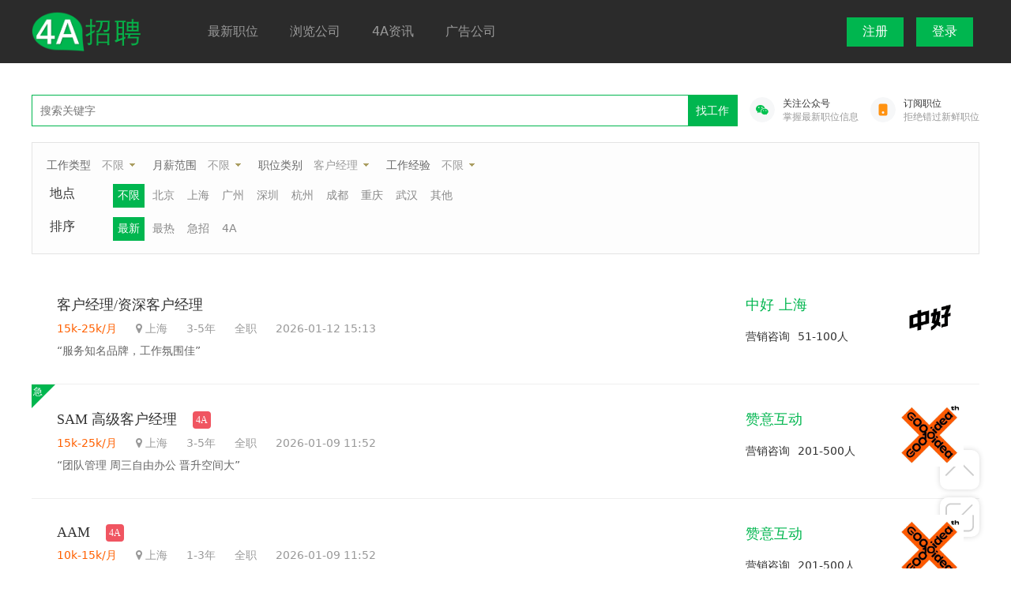

--- FILE ---
content_type: text/html; charset=utf-8
request_url: https://www.4ajob.cn/work/company/job.html?post=%E5%AE%A2%E6%88%B7%E7%AE%A1%E7%90%86&sub=%E5%AE%A2%E6%88%B7%E7%BB%8F%E7%90%86&page=4
body_size: 11516
content:
<!DOCTYPE html>

<html>

<head>

    <title>发现职位-4A招聘-专注4A广告圈的招聘平台</title>

    <meta name="keywords" content="4A招聘,4A广告公司招聘,4A公司招聘,4A广告招聘,上海4A招聘,北京4A招聘,广州4A招聘"/>

    <meta name="description" content="4A招聘，细分广告圈，聚焦4A招聘。">

    <link rel="stylesheet" type="text/css" href="https://cdn.4ajob.cn/version2022/themes/recruit/public/assets/css/jobs220331.css" />
<link rel="stylesheet" href="https://cdn.4ajob.cn/version2022/themes/recruit/public/assets/css/font-awesome.min.css" />
<link rel="stylesheet" href="https://cdn.4ajob.cn/version2022/themes/recruit/public/assets/css/jquery.imgcutter.css" />
<script type="text/javascript">var u = 'http://gjj.zgwxttl.com/';</script>
    <script type="text/javascript" src="https://cdn.4ajob.cn/version2022/themes/recruit/public/assets/js/jquery.min.js"></script>
<script type="text/javascript" src="https://cdn.4ajob.cn/version2022/themes/recruit/public/assets/js/layer.js"></script>
<script type="text/javascript" src="https://cdn.4ajob.cn/version2022/themes/recruit/public/assets/js/jquery.imgcutter.js"></script>
<script type="text/javascript" src="https://cdn.4ajob.cn/version2022/themes/recruit/public/assets/js/jobs20220330.js"></script>
<script type="text/javascript" src="https://cdn.4ajob.cn/version2022/themes/recruit/public/assets/js/jquery.form.min.js"></script>


    <style>

        .joblist li .jobinfo{

            width: 100%;

        }

        .jobinfo{

            flex-grow: 1;

        }

    </style>

</head>

<body>



<style>

    .public-menus li,.public-menus a{

        height: 50px;

    }

    .public-menus a{

        line-height: 50px;

    }

</style>

<div class="header">

    <div class="inner" style="display: flex;">

        <a class="logo" style="display: flex; align-items:center" href="/">

            <img style="display: flex;" src="https://cdn.4ajob.cn/version2022/default/20220907/7187c037802c53defa65e9b882c74940.png?watermark" alt="logo" height="52" />

        </a>

        <ul class="menu" style="flex:1;padding-left:4rem;">

                    <li class="">
    

                    <a href="/work/company/job.html" target="">最新职位</a>

                
    </li>

            
            <li class="">
    

                    <a href="/work/company/index.html" target="">浏览公司</a>

                
    </li>

            
            <li class="">
    

                    <a href="/portal/index/rec_pc.html" target="">4A资讯</a>

                
    </li>

            
            <li class="">
    

                    <a href="https://daohang.ganhuoku.cn" target="">广告公司</a>

                
    </li>

            
        
        </ul>

        <ul class="menu" style="display: flex; align-items:center;padding-left:4rem;">

            
                    <li class="register" onclick="register()">

                        <!--<a href="/user/register/index.html">注册</a>-->

                        注册

                    </li>

                    <li class="register" onclick="login()">

                        <!--<a href="/user/login/index.html"></a>-->

                        登录

                    </li>

            
        </ul>

    </div>

</div>

<style>

    .banner ul li	{height:400px;}

    .register{

        padding: 8px 20px;

        color: white;

        background-color: #00B64F;

        margin: 8px;

        line-height: normal;

    }

</style>



<style>

    .dropmenu li em{font-size:14px; color:#666;}

    .dropmenu a {color:#999;}

    .min-inner{

        width: 502px;

    }

    .next-step{

        background-color: #00B64F;

        height: 38px;

        line-height: 38px;

        padding: 0 10px;

        color: #ffffff;

    }

</style>



<script>

    function login(){

        layer.closeAll()

        layer.open({

            title: false,

            type: 1,

            area: ['502px', '305.6px'],

            content:'<div class="min-inner">\n' +

                '    <div class="box">\n' +

                '\n' +

                '        <div class="pd40">\n' +

                '\n' +

                '            <form method="post" id="loginForm" action="/user/login/dologin.html">\n' +

                '                <p class="pr20"><label>邮箱</label><input type="email" name="username" placeholder="邮箱地址" required /></p>\n' +

                '                <p class="pr20"><label>密码</label><input type="password" name="password" placeholder="密码" required /></p>\n' +

                '                <p>\n' +

                '                    <a onclick="findpassword()" class="r">忘记密码？</a>\n' +

                '                    还没有帐号，<a onclick="register()">去注册？</a>\n' +

                '                </p>\n' +

                '                <p align="center">\n' +

                '                    <input type="hidden" name="signin" />\n' +

                '                    <button type="submit" class="btn-large">登录</button>\n' +

                '                </p>\n' +

                '            </form>\n' +

                '\n' +

                '        </div>\n' +

                '    </div>\n' +

                '</div>' //这里content是一个URL，如果你不想让iframe出现滚动条，你还可以content: ['http://sentsin.com', 'no']

        });



        $('#loginForm').ajaxForm(function (res) {

            // debugger

            if(res.code == 0){

                // $('.alert-error').remove();

                // $('form').before('<div class="alert-error pd10 mb10">'+res.msg+'</div>');

                layer.msg(res.msg);

                result = false

            }else{

                layer.closeAll()

                location.href=res.url



            }



        })

    }



    function register(){

        layer.closeAll()

        layer.open({

            title: false,

            type: 1,

            area: ['502px', '376.8px'],

            content:'<div class="min-inner">\n' +

                '    <div class="box">\n' +

                '        <div class="pd40">\n' +

                '                <form method="get" id="beforeRegister">\n' +

                '                    <p id="selone">\n' +

                '                        <button type="button" class="btn-gray" onclick="seljob(\'2\',this)" style="width:202px; float:right;">找人才</button>\n' +

                '                        <button type="button" class="btn-hover" onclick="seljob(\'1\',this)" style="width:202px">找工作</button>\n' +

                '                    </p>\n' +

                '                    <div id="seltwo" style="display:none;">\n' +

                '                        <input type="radio" name="type" value="1" checked="checked" />\n' +

                '                    </div>\n' +

                '                    <label>请填写正确的邮箱地址</label>\n' +

                '                    <table cellspading="0" cellpadding="0" width="100%" border="0"><tr>\n' +

                '                        <td><input type="email" name="username" placeholder="邮箱地址" required /></td>\n' +

                '                        <td width="112" align="right"><button type="button" onclick="sendRegistercode();">获取验证码</button></td>\n' +

                '                    </tr></table>\n' +

                '                    <p class="pr20 mt10"><label>验证码</label><input type="text" name="code" placeholder="验证码" required /></p>\n' +

                '                    <div align="center" class="mt10">\n' +

                '                        <span class="btn-large next-step" onclick="checkBeforeRegister()">下一步</span>\n' +

                '                    </div>\n' +

                '                </form>\n' +

                '                <div class="mt20">\n' +

                '                    <p><input type="checkbox" style="width:auto;height:auto;line-height:normal;" checked="checked" /> 我已阅读并同意<a href="/portal/page/index/id/14.html">《用户协议》</a>和<a href="/portal/page/index/id/16.html">《个人信息保护政策》</a></p>\n' +

                '                    <a onclick="login()" class="r">已有帐号？</a>\n' +

                '                </div>\n' +

                '\n' +

                '        </div>\n' +

                '    </div>\n' +

                '</div>' //这里content是一个URL，如果你不想让iframe出现滚动条，你还可以content: ['http://sentsin.com', 'no']

        });





        $('#registerForm').submit(function(){

            var phone = $('input[name=mobile]').val();

            if(!(/^1[3456789]\d{9}$/.test(phone))){

                layer.msg('请填写正确的手机号');

                return false;

                // $('.alert-error').remove();

                // $('#registerForm').before('<div class="alert-error pd10 mb10">请填写正确的手机号</div>')

                // return false;

            }

        })



        $('#registerForm').ajaxForm(function (res) {

            console.log(res)

            if(res.code == 0){

                layer.msg(res.msg);

                return false;

                // $('.alert-error').remove();

                // $('#registerForm').before('<div class="alert-error pd10 mb10">'+res.msg+'</div>');

            }else{

                layer.closeAll();

                location.href=res.url

            }



        })

    }



    function checkSubmit(){

        var username = $("input[name=email]").val();

        var code = $("input[name=code]").val();

        $.ajax({

            url:"/work/common/checkforgetemail.html",

            data:{username:username,code:code},

            async: false,

            success:function(res){



                if(res.code == 1){

                    findpassword_sure(username,code)

                }else{

                    layer.msg(res.msg)

                }

            }

        })

    }



    function sendRegistercode(){

        var username = $("input[name=username]").val();

        $.get("/user/verification_code/send.html",{username:username,type:'register'},function(res){

            if(res.code == 1){

                layer.alert('验证码发送成功');

            }else{

                layer.msg(res.msg);

                return false;

                // $('.alert-error').remove();

                // $('#beforeRegister').before('<div class="alert-error pd10 mb10">'+res.msg+'</div>');

            }

        })

    }

    function sendMobileCode(){

        var username = $("input[name=mobile]").val();

        if(!(/^1[3456789]\d{9}$/.test(username))){

            // $('.alert-error').remove();

            // $('#beforeRegister').before('<div class="alert-error pd10 mb10"></div>')

            layer.msg('请填写正确的手机号');

            return false;

        }

        $.get("/user/verification_code/send.html",{username:username,send_type:'mobile'},function(res){

            if(res.code == 1){

                //layer.alert('验证码发送成功');
                if(res.msg.Code){
                    if(res.msg.Message == 'OK' || res.msg.Message == 'ok'){
                        layer.msg('验证码发送成功');
                    }else{
                        layer.alert(res.msg.Message);
                    }
                    
                }else{
                    layer.alert(res.msg);
                }

            }else{

                layer.alert(res.msg)

            }

        })

    }

    function checkBeforeRegister(){

        var username = $("input[name=username]").val();

        var code = $("input[name=code]").val();

        var type = $("input[name=type]").val();

        console.log(type);

        if(!username){

            layer.msg('请输入账号');

            return false;

        }

        if(!code){

            layer.msg('请输入验证码');

            return false;

        }

        var result = true

        $.ajax({

            url:"/work/common/checkregisteremail.html",

            data:{username:username,code:code},

            async: false,

            success:function(res){

                if(res.code == 0){

                    // $('.alert-error').remove();

                    // $('#beforeRegister').before('<div class="alert-error pd10 mb10">'+res.msg+'</div>');

                    layer.msg(res.msg);

                    result = false

                }else{



                    postbase(type,username,code,"/user/register/doregister.html");



                }

            }

        })

        return result;

    }



    function findpassword(){

        layer.closeAll()

        layer.open({

            title: false,

            type: 1,

            area: ['502px', '285.6px'],

            content:'<div class="min-inner">\n' +

                '    <div class="box">\n' +

                '        <div class="pd40">\n' +

                '                <form method="get">\n' +

                '                    <label>请填写你注册时填写的邮箱地址</label>\n' +

                '                    <table cellspading="0" cellpadding="0" width="100%" border="0"><tbody><tr>\n' +

                '                        <td><input type="email" name="email" placeholder="邮箱地址" required=""></td>\n' +

                '                        <td width="112" align="right"><button type="button" onclick="sendcode();">获取验证码</button></td>\n' +

                '                    </tr></tbody></table>\n' +

                '                    <p class="pr20 mt10"><label>验证码</label><input type="text" name="code" placeholder="验证码" required=""></p>\n' +

                '                    <div align="center" class="mt10">\n' +

                '                        <span class=" btn btn-large" style="text-align: center" onclick="checkSubmit()">下一步</span>\n' +

                '                    </div>\n' +

                '                </form>\n' +

                '        </div>\n' +

                '    </div>\n' +

                '</div>' //这里content是一个URL，如果你不想让iframe出现滚动条，你还可以content: ['http://sentsin.com', 'no']

        });





    }



    function findpassword_sure(email,code){

        var html = `<span class="btn btn-large" style="text-align: center" onclick='findpassword_post("`+email+`","`+code+`")'>提交</span>`

        layer.closeAll()

        layer.open({

            title: false,

            type: 1,

            area: ['502px', '270.6px'],

            content:'<div class="min-inner">\n' +

                '    <div class="box">\n' +

                '        <div class="pd40">\n' +

                '            <p class="pr20"><label>邮箱</label>' +

                '               <input type="email" value="'+email+'" readonly="readonly">' +

                '            </p>\n' +

                '            <form method="post" id="findpassword">\n' +

                '                <p class="pr20"><label>新密码</label>' +

                '                <input type="password" name="password" placeholder="新密码" required=""></p>\n' +

                '                <input type="hidden" name="username" value="'+email+'">\n' +

                '                <input type="hidden" name="verification_code" value="'+code+'">\n' +

                ''+html+'\n' +

                '            </form>\n' +

                '            </if>\n' +

                '        </div>\n' +

                '    </div>\n' +

                '</div>' //这里content是一个URL，如果你不想让iframe出现滚动条，你还可以content: ['http://sentsin.com', 'no']

        });





    }



    function findpassword_post(email,code) {

        var password = $("input[name=password]").val();

        $.ajax({

            url:"/user/login/passwordreset.html",

            data:{username:email,verification_code:code,password},

            async: false,

            type:'POST',

            success:function(res){

                console.log(res)

                if(res.code == 0){

                    // $('.alert-error').remove();

                    // $('#beforeRegister').before('<div class="alert-error pd10 mb10">'+res.msg+'</div>');

                    layer.msg(res.msg);

                    result = false

                }else{



                    layer.msg(res.msg,function () {

                        layer.closeAll()

                    });



                }

            }

        })

    }



    function sendcode(){

        var username = $("input[name=email]").val();

        $.get("/work/common/send.html",{email:username},function(res){

            layer.alert(res.msg);

        })

    }



</script>



<div class="inner mt40 mb40 justify-between">

    <div class="main" style="margin-right: 0;width: 100%;">

        <div style="display: flex;">

            <form style="flex: 1;" method="get" action="/work/company/job.html" id="submit">

                <div style="border:1px solid #00B64F;" id="downDiv">

                    <button type="submit" class="r" style="border:none">找工作</button>

                    <input type="text" name="kw" placeholder="搜索关键字" value=""  style="width:72%; border:none; background-color:white">

                </div>

            </form>

            <div style="display: flex;font-size:12px;align-items: center;text-align: center;height: 40px;">

                <div class="job-qrcode-parent" style="margin-left: 10px;padding: 5px;">

                    <div style="display: flex;">

                        <image style="border-radius: 50%;" src="https://cdn.4ajob.cn/version2022/themes/recruit/public/assets/images/icon-wechat.png" width="32" height="32"></image>

                        <a class="outlink pl10">

                            <span style="color: #333;">关注公众号</span><br><span class="text-gray">掌握最新职位信息</span>

                        </a>

                    </div>

                    <div class="job-qrcode">

                        <div>

                            <image src="https://cdn.4ajob.cn/version2022/themes/recruit/public/assets/images/4ajob-qrcode.png" width="156" height="156">

                            <div class="text-gray" style="margin: -5px 0 5px;">扫码关注公众号</div>    

                        </div>

                    </div>

                </div>

                <div class="pl10" style="display: flex;">

                    <image style="border-radius: 50%;" src="https://cdn.4ajob.cn/version2022/themes/recruit/public/assets/images/icon-phone.png" width="32" height="32"></image>

                    <a class="outlink pl10" href="/portal/index/subscribe.html" target="_blank">

                        <span style="color: #333;">订阅职位</span><br><span class="text-gray">拒绝错过新鲜职位</span>

                    </a>

                </div>

            </div>

        </div>

        



        <div class="shaibox pd10 mt20" style="padding-left:2px;">

            <ul class="dropmenu">

                <li><em>工作类型</em></li>

                <li class="dropdown">

                    <a href="javascript:void(0)" href="javascript:void(0)" class="arr-down" >不限</a>

                    <ul>



                        <li><a href="javascript:void(0)" onclick="searchClick('is_fresh','')" class="current">不限</a></li>

                        
                        <li><a href="javascript:void(0)" onclick="searchClick('is_fresh','1')" >全职</a></li>

                        
                        <li><a href="javascript:void(0)" onclick="searchClick('is_fresh','2')" >实习</a></li>

                        


                    </ul>

                </li>

                <li><em>月薪范围</em></li>

                <li class="dropdown">

                    <a href="javascript:void(0)" onclick="searchClick('salary','')" class="arr-down">不限</a>

                    <ul>

                        <li> <a href="javascript:void(0)" onclick="searchClick('salary','')"  class="current">不限</a></li>

                        
                        <li><a href="javascript:void(0)" onclick="searchClick('salary','1k-3k')" >1k-3k</a></li>

                        
                        <li><a href="javascript:void(0)" onclick="searchClick('salary','3k-5k')" >3k-5k</a></li>

                        
                        <li><a href="javascript:void(0)" onclick="searchClick('salary','5k-10k')" >5k-10k</a></li>

                        
                        <li><a href="javascript:void(0)" onclick="searchClick('salary','10k-15k')" >10k-15k</a></li>

                        
                        <li><a href="javascript:void(0)" onclick="searchClick('salary','15k-25k')" >15k-25k</a></li>

                        
                        <li><a href="javascript:void(0)" onclick="searchClick('salary','25k-50k')" >25k-50k</a></li>

                        
                        <li><a href="javascript:void(0)" onclick="searchClick('salary','50k+')" >50k+</a></li>

                        
                        <li><a href="javascript:void(0)" onclick="searchClick('salary','面议')" >面议</a></li>

                        
                    </ul>

                </li>

                <li><em>职位类别</em></li>

                <li class="dropdown">

                    <a href="javascript:void(0)" onclick="searchClick('post','')" class="arr-down">客户经理</a>

                    <ul style="min-width:100px;">

                        <li class="dropdown">

                            <a href="javascript:void(0)" onclick="searchClick('post','')" >不限</a>

                        </li>



                        
                        <li class="dropdown">

                            <a href="javascript:void(0)" onclick="searchClick('post','文案策划')" >文案策划</a>

                            <ul style="left:100px; top:0;"  >

                                
                                    <li><a href="javascript:void(0)" onclick="searchClick('sub','策划')" >策划</a></li>

                                
                                    <li><a href="javascript:void(0)" onclick="searchClick('sub','策划经理')" >策划经理</a></li>

                                
                                    <li><a href="javascript:void(0)" onclick="searchClick('sub','策划总监')" >策划总监</a></li>

                                
                                    <li><a href="javascript:void(0)" onclick="searchClick('sub','文案')" >文案</a></li>

                                
                                    <li><a href="javascript:void(0)" onclick="searchClick('sub','资深文案')" >资深文案</a></li>

                                
                                    <li><a href="javascript:void(0)" onclick="searchClick('sub','文案组长')" >文案组长</a></li>

                                
                                    <li><a href="javascript:void(0)" onclick="searchClick('sub','策略')" >策略</a></li>

                                
                                    <li><a href="javascript:void(0)" onclick="searchClick('sub','策略经理')" >策略经理</a></li>

                                
                                    <li><a href="javascript:void(0)" onclick="searchClick('sub','策略总监')" >策略总监</a></li>

                                


                            </ul>

                        </li>

                        
                        <li class="dropdown">

                            <a href="javascript:void(0)" onclick="searchClick('post','创意设计')" >创意设计</a>

                            <ul style="left:100px; top:0;"  >

                                
                                    <li><a href="javascript:void(0)" onclick="searchClick('sub','美术')" >美术</a></li>

                                
                                    <li><a href="javascript:void(0)" onclick="searchClick('sub','美术指导')" >美术指导</a></li>

                                
                                    <li><a href="javascript:void(0)" onclick="searchClick('sub','创意组长')" >创意组长</a></li>

                                
                                    <li><a href="javascript:void(0)" onclick="searchClick('sub','创意总监')" >创意总监</a></li>

                                
                                    <li><a href="javascript:void(0)" onclick="searchClick('sub','插画')" >插画</a></li>

                                
                                    <li><a href="javascript:void(0)" onclick="searchClick('sub','设计总监')" >设计总监</a></li>

                                
                                    <li><a href="javascript:void(0)" onclick="searchClick('sub','动画')" >动画</a></li>

                                
                                    <li><a href="javascript:void(0)" onclick="searchClick('sub','平面设计师')" >平面设计师</a></li>

                                
                                    <li><a href="javascript:void(0)" onclick="searchClick('sub','3D设计师')" >3D设计师</a></li>

                                


                            </ul>

                        </li>

                        
                        <li class="dropdown">

                            <a href="javascript:void(0)" onclick="searchClick('post','客户管理')" class="current">客户管理</a>

                            <ul style="left:100px; top:0;"  >

                                
                                    <li><a href="javascript:void(0)" onclick="searchClick('sub','客户执行')" >客户执行</a></li>

                                
                                    <li><a href="javascript:void(0)" onclick="searchClick('sub','SAE')" >SAE</a></li>

                                
                                    <li><a href="javascript:void(0)" onclick="searchClick('sub','客户经理')" class="current">客户经理</a></li>

                                
                                    <li><a href="javascript:void(0)" onclick="searchClick('sub','客户总监')" >客户总监</a></li>

                                
                                    <li><a href="javascript:void(0)" onclick="searchClick('sub','客户群总监')" >客户群总监</a></li>

                                


                            </ul>

                        </li>

                        
                        <li class="dropdown">

                            <a href="javascript:void(0)" onclick="searchClick('post','公关媒介')" >公关媒介</a>

                            <ul style="left:100px; top:0;"  >

                                
                                    <li><a href="javascript:void(0)" onclick="searchClick('sub','媒介')" >媒介</a></li>

                                
                                    <li><a href="javascript:void(0)" onclick="searchClick('sub','媒介经理')" >媒介经理</a></li>

                                
                                    <li><a href="javascript:void(0)" onclick="searchClick('sub','媒介总监')" >媒介总监</a></li>

                                
                                    <li><a href="javascript:void(0)" onclick="searchClick('sub','数字营销')" >数字营销</a></li>

                                
                                    <li><a href="javascript:void(0)" onclick="searchClick('sub','公关')" >公关</a></li>

                                
                                    <li><a href="javascript:void(0)" onclick="searchClick('sub','商务总监')" >商务总监</a></li>

                                
                                    <li><a href="javascript:void(0)" onclick="searchClick('sub','公关总监')" >公关总监</a></li>

                                
                                    <li><a href="javascript:void(0)" onclick="searchClick('sub','业务商务')" >业务商务</a></li>

                                


                            </ul>

                        </li>

                        
                        <li class="dropdown">

                            <a href="javascript:void(0)" onclick="searchClick('post','运营')" >运营</a>

                            <ul style="left:100px; top:0;"  >

                                
                                    <li><a href="javascript:void(0)" onclick="searchClick('sub','新媒体运营')" >新媒体运营</a></li>

                                
                                    <li><a href="javascript:void(0)" onclick="searchClick('sub','小红书运营')" >小红书运营</a></li>

                                
                                    <li><a href="javascript:void(0)" onclick="searchClick('sub','短视频运营')" >短视频运营</a></li>

                                
                                    <li><a href="javascript:void(0)" onclick="searchClick('sub','社群运营')" >社群运营</a></li>

                                
                                    <li><a href="javascript:void(0)" onclick="searchClick('sub','内容运营')" >内容运营</a></li>

                                
                                    <li><a href="javascript:void(0)" onclick="searchClick('sub','运营总监')" >运营总监</a></li>

                                


                            </ul>

                        </li>

                        
                        <li class="dropdown">

                            <a href="javascript:void(0)" onclick="searchClick('post','电商')" >电商</a>

                            <ul style="left:100px; top:0;"  >

                                
                                    <li><a href="javascript:void(0)" onclick="searchClick('sub','电商运营')" >电商运营</a></li>

                                
                                    <li><a href="javascript:void(0)" onclick="searchClick('sub','直播运营')" >直播运营</a></li>

                                
                                    <li><a href="javascript:void(0)" onclick="searchClick('sub','电商设计')" >电商设计</a></li>

                                
                                    <li><a href="javascript:void(0)" onclick="searchClick('sub','直播主播')" >直播主播</a></li>

                                


                            </ul>

                        </li>

                        
                        <li class="dropdown">

                            <a href="javascript:void(0)" onclick="searchClick('post','品牌市场')" >品牌市场</a>

                            <ul style="left:100px; top:0;"  >

                                
                                    <li><a href="javascript:void(0)" onclick="searchClick('sub','市调')" >市调</a></li>

                                
                                    <li><a href="javascript:void(0)" onclick="searchClick('sub','数据分析')" >数据分析</a></li>

                                
                                    <li><a href="javascript:void(0)" onclick="searchClick('sub','顾问咨询')" >顾问咨询</a></li>

                                
                                    <li><a href="javascript:void(0)" onclick="searchClick('sub','品牌经理')" >品牌经理</a></li>

                                
                                    <li><a href="javascript:void(0)" onclick="searchClick('sub','市场经理')" >市场经理</a></li>

                                


                            </ul>

                        </li>

                        
                        <li class="dropdown">

                            <a href="javascript:void(0)" onclick="searchClick('post','技术制作')" >技术制作</a>

                            <ul style="left:100px; top:0;"  >

                                
                                    <li><a href="javascript:void(0)" onclick="searchClick('sub','编导')" >编导</a></li>

                                
                                    <li><a href="javascript:void(0)" onclick="searchClick('sub','后期制作')" >后期制作</a></li>

                                
                                    <li><a href="javascript:void(0)" onclick="searchClick('sub','前端')" >前端</a></li>

                                
                                    <li><a href="javascript:void(0)" onclick="searchClick('sub','后端')" >后端</a></li>

                                
                                    <li><a href="javascript:void(0)" onclick="searchClick('sub','运维')" >运维</a></li>

                                
                                    <li><a href="javascript:void(0)" onclick="searchClick('sub','项目经理')" >项目经理</a></li>

                                
                                    <li><a href="javascript:void(0)" onclick="searchClick('sub','产品经理')" >产品经理</a></li>

                                


                            </ul>

                        </li>

                        
                        <li class="dropdown">

                            <a href="javascript:void(0)" onclick="searchClick('post','其他')" >其他</a>

                            <ul style="left:100px; top:0;"  >

                                
                                    <li><a href="javascript:void(0)" onclick="searchClick('sub','人事')" >人事</a></li>

                                
                                    <li><a href="javascript:void(0)" onclick="searchClick('sub','行政')" >行政</a></li>

                                
                                    <li><a href="javascript:void(0)" onclick="searchClick('sub','其他')" >其他</a></li>

                                


                            </ul>

                        </li>

                        
                    </ul>

                </li>

                <li><em>工作经验</em></li>

                <li class="dropdown">

                    <a href="javascript:void(0)" class="arr-down">不限</a>

                    <ul>



                        <li><a href="javascript:void(0)" onclick="searchClick('workexp','')" class="current">不限</a></li>



                        
                            <li><a href="javascript:void(0)" onclick="searchClick('workexp','应届生')" >应届生</a></li>

                        
                            <li><a href="javascript:void(0)" onclick="searchClick('workexp','1年以下')" >1年以下</a></li>

                        
                            <li><a href="javascript:void(0)" onclick="searchClick('workexp','1-3年')" >1-3年</a></li>

                        
                            <li><a href="javascript:void(0)" onclick="searchClick('workexp','3-5年')" >3-5年</a></li>

                        
                            <li><a href="javascript:void(0)" onclick="searchClick('workexp','5-10年')" >5-10年</a></li>

                        
                            <li><a href="javascript:void(0)" onclick="searchClick('workexp','10年+')" >10年+</a></li>

                        
                            <li><a href="javascript:void(0)" onclick="searchClick('workexp','在校生')" >在校生</a></li>

                        


                    </ul>

                </li>

            </ul>

        

            <ul class="list ml10">

                <dl><dt>地点</dt>

                    <dd>

                        <a href="javascript:void(0)" onclick="searchClick('area','')" class="active">不限</a>

                        
                        <a href="javascript:void(0)" onclick="searchClick('area','北京')" >北京</a>

                        
                        <a href="javascript:void(0)" onclick="searchClick('area','上海')" >上海</a>

                        
                        <a href="javascript:void(0)" onclick="searchClick('area','广州')" >广州</a>

                        
                        <a href="javascript:void(0)" onclick="searchClick('area','深圳')" >深圳</a>

                        
                        <a href="javascript:void(0)" onclick="searchClick('area','杭州')" >杭州</a>

                        
                        <a href="javascript:void(0)" onclick="searchClick('area','成都')" >成都</a>

                        
                        <a href="javascript:void(0)" onclick="searchClick('area','重庆')" >重庆</a>

                        
                        <a href="javascript:void(0)" onclick="searchClick('area','武汉')" >武汉</a>

                        
                        <a href="javascript:void(0)" onclick="searchClick('area','其他')" >其他</a>

                    </dd>

                </dl></ul>

            <ul class="list ml10">

                <dl><dt>排序</dt>

                    <dd>

                        <a href="javascript:void(0)" onclick="searchClick('type','0')" class="active">最新</a>

                        <a href="javascript:void(0)" onclick="searchClick('type','1')" >最热</a>

                        <a href="javascript:void(0)" onclick="searchClick('type','2')" >急招</a>

                        <a href="javascript:void(0)" onclick="searchClick('type','3')" >4A</a>

                    </dd>

                </dl></ul>

        </div>

       

        
        <ul class="joblist mt20">



            
                <li style="display: flex;justify-content:space-between;cursor:pointer" >

                    
                    

                    <!-- <a href="/work/company/jobdetail/id/4758.html" target="_blank" class="jobmore">查看更多</a> -->

                    <div class="jobinfo" onclick="goTo('/work/company/jobdetail/id/4758.html')">

                        <h3>

                            <a>客户经理/资深客户经理</a>&nbsp; &nbsp;

                            <!-- <img src="https://cdn.4ajob.cn/version2022/themes/recruit/public/assets/picture/quan.png" height="18" />&nbsp; &nbsp; &nbsp; -->

                            
                        </h3>



                        <span class="text-salary">15k-25k/月</span>



                        <span class="meta">

                            &nbsp; &nbsp; &nbsp;<i class="fa fa-map-marker"></i> 上海 &nbsp; &nbsp; &nbsp;3-5年


                         



                            <span>&nbsp; &nbsp; &nbsp;全职</span>

                               &nbsp; &nbsp; &nbsp;2026-01-12 15:13
                        </span>

                        

                        <div class="mt10 font14">“服务知名品牌，工作氛围佳”</div>
                        
                    </div>



                    <div style="display: flex;color: #333;z-index: 99"  onclick="goTo('/work/company/detail/id/12.html')">

                        <div style="min-width: 180px;padding: 12px;">

                            <div style="font-size: 18px;color: #00B64F;">

                                中好 上海
                            </div>

                            <div style="display: flex; padding-top: 20px;">

                                <div>营销咨询</div>

                                <div style="padding-left: 10px;">51-100人</div>

                            </div>

                        </div>

                        <img src="https://cdn.4ajob.cn/logo/20220720/834f5382c979cfabe36adde87ca15ec5.png?watermark" width="84" height="84" class="l" />

                    </div>

                </li>

            
                <li style="display: flex;justify-content:space-between;cursor:pointer" >

                    <div class="jizhao" style=""><span>急</span></div>
                    

                    <!-- <a href="/work/company/jobdetail/id/13.html" target="_blank" class="jobmore">查看更多</a> -->

                    <div class="jobinfo" onclick="goTo('/work/company/jobdetail/id/13.html')">

                        <h3>

                            <a>SAM 高级客户经理</a>&nbsp; &nbsp;

                            <!-- <img src="https://cdn.4ajob.cn/version2022/themes/recruit/public/assets/picture/quan.png" height="18" />&nbsp; &nbsp; &nbsp; -->

                            <span class="auth">4A</span>
                        </h3>



                        <span class="text-salary">15k-25k/月</span>



                        <span class="meta">

                            &nbsp; &nbsp; &nbsp;<i class="fa fa-map-marker"></i> 上海 &nbsp; &nbsp; &nbsp;3-5年


                         



                            <span>&nbsp; &nbsp; &nbsp;全职</span>

                               &nbsp; &nbsp; &nbsp;2026-01-09 11:52
                        </span>

                        

                        <div class="mt10 font14">“团队管理 周三自由办公 晋升空间大”</div>
                        
                    </div>



                    <div style="display: flex;color: #333;z-index: 99"  onclick="goTo('/work/company/detail/id/4.html')">

                        <div style="min-width: 180px;padding: 12px;">

                            <div style="font-size: 18px;color: #00B64F;">

                                赞意互动
                            </div>

                            <div style="display: flex; padding-top: 20px;">

                                <div>营销咨询</div>

                                <div style="padding-left: 10px;">201-500人</div>

                            </div>

                        </div>

                        <img src="https://cdn.4ajob.cn/work/20220709/cd79ea1ff605969a99a1309de1acab4a.png?watermark" width="84" height="84" class="l" />

                    </div>

                </li>

            
                <li style="display: flex;justify-content:space-between;cursor:pointer" >

                    
                    

                    <!-- <a href="/work/company/jobdetail/id/2139.html" target="_blank" class="jobmore">查看更多</a> -->

                    <div class="jobinfo" onclick="goTo('/work/company/jobdetail/id/2139.html')">

                        <h3>

                            <a>AAM</a>&nbsp; &nbsp;

                            <!-- <img src="https://cdn.4ajob.cn/version2022/themes/recruit/public/assets/picture/quan.png" height="18" />&nbsp; &nbsp; &nbsp; -->

                            <span class="auth">4A</span>
                        </h3>



                        <span class="text-salary">10k-15k/月</span>



                        <span class="meta">

                            &nbsp; &nbsp; &nbsp;<i class="fa fa-map-marker"></i> 上海 &nbsp; &nbsp; &nbsp;1-3年


                         



                            <span>&nbsp; &nbsp; &nbsp;全职</span>

                               &nbsp; &nbsp; &nbsp;2026-01-09 11:52
                        </span>

                        

                        <div class="mt10 font14">“年轻团队 周三自由办公 内外培训”</div>
                        
                    </div>



                    <div style="display: flex;color: #333;z-index: 99"  onclick="goTo('/work/company/detail/id/4.html')">

                        <div style="min-width: 180px;padding: 12px;">

                            <div style="font-size: 18px;color: #00B64F;">

                                赞意互动
                            </div>

                            <div style="display: flex; padding-top: 20px;">

                                <div>营销咨询</div>

                                <div style="padding-left: 10px;">201-500人</div>

                            </div>

                        </div>

                        <img src="https://cdn.4ajob.cn/work/20220709/cd79ea1ff605969a99a1309de1acab4a.png?watermark" width="84" height="84" class="l" />

                    </div>

                </li>

            
                <li style="display: flex;justify-content:space-between;cursor:pointer" >

                    
                    

                    <!-- <a href="/work/company/jobdetail/id/4754.html" target="_blank" class="jobmore">查看更多</a> -->

                    <div class="jobinfo" onclick="goTo('/work/company/jobdetail/id/4754.html')">

                        <h3>

                            <a>客户经理</a>&nbsp; &nbsp;

                            <!-- <img src="https://cdn.4ajob.cn/version2022/themes/recruit/public/assets/picture/quan.png" height="18" />&nbsp; &nbsp; &nbsp; -->

                            
                        </h3>



                        <span class="text-salary">10k-15k/月</span>



                        <span class="meta">

                            &nbsp; &nbsp; &nbsp;<i class="fa fa-map-marker"></i> 上海 &nbsp; &nbsp; &nbsp;1-3年


                         



                            <span>&nbsp; &nbsp; &nbsp;全职</span>

                               &nbsp; &nbsp; &nbsp;2026-01-08 10:28
                        </span>

                        

                        <div class="mt10 font14">“服务知名品牌，工作氛围佳”</div>
                        
                    </div>



                    <div style="display: flex;color: #333;z-index: 99"  onclick="goTo('/work/company/detail/id/27.html')">

                        <div style="min-width: 180px;padding: 12px;">

                            <div style="font-size: 18px;color: #00B64F;">

                                群玉山
                            </div>

                            <div style="display: flex; padding-top: 20px;">

                                <div>营销咨询</div>

                                <div style="padding-left: 10px;">11-50人</div>

                            </div>

                        </div>

                        <img src="https://cdn.4ajob.cn/logo/20220723/674cd4cadfb42e740627aa679217ccdc.png?watermark" width="84" height="84" class="l" />

                    </div>

                </li>

            
                <li style="display: flex;justify-content:space-between;cursor:pointer" >

                    
                    

                    <!-- <a href="/work/company/jobdetail/id/230.html" target="_blank" class="jobmore">查看更多</a> -->

                    <div class="jobinfo" onclick="goTo('/work/company/jobdetail/id/230.html')">

                        <h3>

                            <a>客户经理</a>&nbsp; &nbsp;

                            <!-- <img src="https://cdn.4ajob.cn/version2022/themes/recruit/public/assets/picture/quan.png" height="18" />&nbsp; &nbsp; &nbsp; -->

                            
                        </h3>



                        <span class="text-salary">面议</span>



                        <span class="meta">

                            &nbsp; &nbsp; &nbsp;<i class="fa fa-map-marker"></i> 上海 &nbsp; &nbsp; &nbsp;3-5年


                         



                            <span>&nbsp; &nbsp; &nbsp;全职</span>

                               &nbsp; &nbsp; &nbsp;2026-01-08 10:28
                        </span>

                        

                        <div class="mt10 font14">“五险一金”</div>
                        
                    </div>



                    <div style="display: flex;color: #333;z-index: 99"  onclick="goTo('/work/company/detail/id/27.html')">

                        <div style="min-width: 180px;padding: 12px;">

                            <div style="font-size: 18px;color: #00B64F;">

                                群玉山
                            </div>

                            <div style="display: flex; padding-top: 20px;">

                                <div>营销咨询</div>

                                <div style="padding-left: 10px;">11-50人</div>

                            </div>

                        </div>

                        <img src="https://cdn.4ajob.cn/logo/20220723/674cd4cadfb42e740627aa679217ccdc.png?watermark" width="84" height="84" class="l" />

                    </div>

                </li>

            
                <li style="display: flex;justify-content:space-between;cursor:pointer" >

                    
                    

                    <!-- <a href="/work/company/jobdetail/id/137.html" target="_blank" class="jobmore">查看更多</a> -->

                    <div class="jobinfo" onclick="goTo('/work/company/jobdetail/id/137.html')">

                        <h3>

                            <a>客户经理</a>&nbsp; &nbsp;

                            <!-- <img src="https://cdn.4ajob.cn/version2022/themes/recruit/public/assets/picture/quan.png" height="18" />&nbsp; &nbsp; &nbsp; -->

                            
                        </h3>



                        <span class="text-salary">10k-15k/月</span>



                        <span class="meta">

                            &nbsp; &nbsp; &nbsp;<i class="fa fa-map-marker"></i> 北京 &nbsp; &nbsp; &nbsp;1-3年


                         



                            <span>&nbsp; &nbsp; &nbsp;全职</span>

                               &nbsp; &nbsp; &nbsp;2026-01-06 17:45
                        </span>

                        

                        <div class="mt10 font14">“弹性工作，周末加班有倒休”</div>
                        
                    </div>



                    <div style="display: flex;color: #333;z-index: 99"  onclick="goTo('/work/company/detail/id/17.html')">

                        <div style="min-width: 180px;padding: 12px;">

                            <div style="font-size: 18px;color: #00B64F;">

                                WMY
                            </div>

                            <div style="display: flex; padding-top: 20px;">

                                <div>营销咨询</div>

                                <div style="padding-left: 10px;">51-100人</div>

                            </div>

                        </div>

                        <img src="https://cdn.4ajob.cn/logo/20220721/ddec62ee9560ae4b2746537806a169a5.png?watermark" width="84" height="84" class="l" />

                    </div>

                </li>

            
                <li style="display: flex;justify-content:space-between;cursor:pointer" >

                    
                    

                    <!-- <a href="/work/company/jobdetail/id/152.html" target="_blank" class="jobmore">查看更多</a> -->

                    <div class="jobinfo" onclick="goTo('/work/company/jobdetail/id/152.html')">

                        <h3>

                            <a>资深客户经理 Senior Account Manager</a>&nbsp; &nbsp;

                            <!-- <img src="https://cdn.4ajob.cn/version2022/themes/recruit/public/assets/picture/quan.png" height="18" />&nbsp; &nbsp; &nbsp; -->

                            <span class="auth">4A</span>
                        </h3>



                        <span class="text-salary">15k-25k/月</span>



                        <span class="meta">

                            &nbsp; &nbsp; &nbsp;<i class="fa fa-map-marker"></i> 上海 &nbsp; &nbsp; &nbsp;3-5年


                         



                            <span>&nbsp; &nbsp; &nbsp;全职</span>

                               &nbsp; &nbsp; &nbsp;2026-01-06 16:49
                        </span>

                        

                        <div class="mt10 font14">“服务知名品牌 工作氛围佳”</div>
                        
                    </div>



                    <div style="display: flex;color: #333;z-index: 99"  onclick="goTo('/work/company/detail/id/18.html')">

                        <div style="min-width: 180px;padding: 12px;">

                            <div style="font-size: 18px;color: #00B64F;">

                                McCann 麦肯中国
                            </div>

                            <div style="display: flex; padding-top: 20px;">

                                <div>营销咨询</div>

                                <div style="padding-left: 10px;">201-500人</div>

                            </div>

                        </div>

                        <img src="https://cdn.4ajob.cn/logo/20220722/1f2df8c1cb919e3d38dbc3c151ba0e1d.jpg?watermark" width="84" height="84" class="l" />

                    </div>

                </li>

            
                <li style="display: flex;justify-content:space-between;cursor:pointer" >

                    
                    

                    <!-- <a href="/work/company/jobdetail/id/360.html" target="_blank" class="jobmore">查看更多</a> -->

                    <div class="jobinfo" onclick="goTo('/work/company/jobdetail/id/360.html')">

                        <h3>

                            <a>高级/资深客户经理</a>&nbsp; &nbsp;

                            <!-- <img src="https://cdn.4ajob.cn/version2022/themes/recruit/public/assets/picture/quan.png" height="18" />&nbsp; &nbsp; &nbsp; -->

                            
                        </h3>



                        <span class="text-salary">15k-25k/月</span>



                        <span class="meta">

                            &nbsp; &nbsp; &nbsp;<i class="fa fa-map-marker"></i> 北京 &nbsp; &nbsp; &nbsp;3-5年


                         



                            <span>&nbsp; &nbsp; &nbsp;全职</span>

                               &nbsp; &nbsp; &nbsp;2026-01-04 13:29
                        </span>

                        

                        <div class="mt10 font14">“五险一金”</div>
                        
                    </div>



                    <div style="display: flex;color: #333;z-index: 99"  onclick="goTo('/work/company/detail/id/45.html')">

                        <div style="min-width: 180px;padding: 12px;">

                            <div style="font-size: 18px;color: #00B64F;">

                                UID
                            </div>

                            <div style="display: flex; padding-top: 20px;">

                                <div>营销咨询</div>

                                <div style="padding-left: 10px;">51-100人</div>

                            </div>

                        </div>

                        <img src="https://cdn.4ajob.cn/logo/20220725/0f8cada6cc8f9ba6923d834dc1988589.jpg?watermark" width="84" height="84" class="l" />

                    </div>

                </li>

            


        </ul>

        <div class="page">

            <ul class="pagination"><li class="page-item"><a class="page-link" href="/work/company/job.html?post=%E5%AE%A2%E6%88%B7%E7%AE%A1%E7%90%86&amp;sub=%E5%AE%A2%E6%88%B7%E7%BB%8F%E7%90%86&amp;page=3">&laquo;</a></li> <li class="page-item"><a class="page-link" href="/work/company/job.html?post=%E5%AE%A2%E6%88%B7%E7%AE%A1%E7%90%86&amp;sub=%E5%AE%A2%E6%88%B7%E7%BB%8F%E7%90%86&amp;page=1">1</a></li><li class="page-item"><a class="page-link" href="/work/company/job.html?post=%E5%AE%A2%E6%88%B7%E7%AE%A1%E7%90%86&amp;sub=%E5%AE%A2%E6%88%B7%E7%BB%8F%E7%90%86&amp;page=2">2</a></li><li class="page-item"><a class="page-link" href="/work/company/job.html?post=%E5%AE%A2%E6%88%B7%E7%AE%A1%E7%90%86&amp;sub=%E5%AE%A2%E6%88%B7%E7%BB%8F%E7%90%86&amp;page=3">3</a></li><li class="active page-item disabled" ><span class="page-link">4</span></li><li class="page-item"><a class="page-link" href="/work/company/job.html?post=%E5%AE%A2%E6%88%B7%E7%AE%A1%E7%90%86&amp;sub=%E5%AE%A2%E6%88%B7%E7%BB%8F%E7%90%86&amp;page=5">5</a></li><li class="page-item"><a class="page-link" href="/work/company/job.html?post=%E5%AE%A2%E6%88%B7%E7%AE%A1%E7%90%86&amp;sub=%E5%AE%A2%E6%88%B7%E7%BB%8F%E7%90%86&amp;page=6">6</a></li><li class="page-item disabled"><span class="page-link">...</span></li><li class="page-item"><a class="page-link" href="/work/company/job.html?post=%E5%AE%A2%E6%88%B7%E7%AE%A1%E7%90%86&amp;sub=%E5%AE%A2%E6%88%B7%E7%BB%8F%E7%90%86&amp;page=46">46</a></li><li class="page-item"><a class="page-link" href="/work/company/job.html?post=%E5%AE%A2%E6%88%B7%E7%AE%A1%E7%90%86&amp;sub=%E5%AE%A2%E6%88%B7%E7%BB%8F%E7%90%86&amp;page=47">47</a></li> <li class="page-item"><a class="page-link" href="/work/company/job.html?post=%E5%AE%A2%E6%88%B7%E7%AE%A1%E7%90%86&amp;sub=%E5%AE%A2%E6%88%B7%E7%BB%8F%E7%90%86&amp;page=5">&raquo;</a></li></ul>

        </div>



    </div>



    <!-- <div class="side" style="position: unset;">

        

        <div class="box" style="margin-bottom: 10px;"><a href="/portal/index/subscribe.html"><img src="https://cdn.4ajob.cn/version2022/default/20220904/ef8e4f2af9df35af790197b9044ffb9d.png?watermark" width="320" height="320"></a></div>

        

        <h2 class="mt40">推荐公司</h2>



        
            <div class="shaibox pd20 mb20 shaihover">

                <a href="/work/company/detail/id/1.html" target="_blank"><img src="https://cdn.4ajob.cn/version2022/default/20230428/3d989de8d6341b0dcbb2e33648cbe3b0.png?watermark" class="l" width="84" height="84"></a>

                <div class="intro">

                    <h3><a href="/work/company/detail/id/1.html" target="_blank">麦克疯广告</a></h3>

                    <p class="text-gray"><i class="fa fa-map-marker"></i> 广州</p>

                    <p class="text-gray">营销咨询</p>

                </div>

                <a href="/work/company/job_company/id/1.html" class="commore">在招职位 7 个</a>

            </div>

        
            <div class="shaibox pd20 mb20 shaihover">

                <a href="/work/company/detail/id/2.html" target="_blank"><img src="https://www.4ajob.cn/upload/logo/20220716/f092d3eb3b7b35a5b72301abb5382064.png" class="l" width="84" height="84"></a>

                <div class="intro">

                    <h3><a href="/work/company/detail/id/2.html" target="_blank">Ogilvy 奥美</a></h3>

                    <p class="text-gray"><i class="fa fa-map-marker"></i> 上海</p>

                    <p class="text-gray">营销咨询</p>

                </div>

                <a href="/work/company/job_company/id/2.html" class="commore">在招职位 13 个</a>

            </div>

        
            <div class="shaibox pd20 mb20 shaihover">

                <a href="/work/company/detail/id/3.html" target="_blank"><img src="https://www.4ajob.cn/upload/logo/20220716/a4a9967a6de6ebca67fb4a6df831428d.jpg" class="l" width="84" height="84"></a>

                <div class="intro">

                    <h3><a href="/work/company/detail/id/3.html" target="_blank">SG胜加</a></h3>

                    <p class="text-gray"><i class="fa fa-map-marker"></i> 上海</p>

                    <p class="text-gray">营销咨询</p>

                </div>

                <a href="/work/company/job_company/id/3.html" class="commore">在招职位 54 个</a>

            </div>

        
            <div class="shaibox pd20 mb20 shaihover">

                <a href="/work/company/detail/id/4.html" target="_blank"><img src="https://cdn.4ajob.cn/work/20220709/cd79ea1ff605969a99a1309de1acab4a.png?watermark" class="l" width="84" height="84"></a>

                <div class="intro">

                    <h3><a href="/work/company/detail/id/4.html" target="_blank">赞意互动</a></h3>

                    <p class="text-gray"><i class="fa fa-map-marker"></i> 北京</p>

                    <p class="text-gray">营销咨询</p>

                </div>

                <a href="/work/company/job_company/id/4.html" class="commore">在招职位 18 个</a>

            </div>

        
            <div class="shaibox pd20 mb20 shaihover">

                <a href="/work/company/detail/id/6.html" target="_blank"><img src="https://cdn.4ajob.cn/default/20220718/7c88963a04f16f027b23bcab78588b01.png?watermark" class="l" width="84" height="84"></a>

                <div class="intro">

                    <h3><a href="/work/company/detail/id/6.html" target="_blank">天与空 上海</a></h3>

                    <p class="text-gray"><i class="fa fa-map-marker"></i> 上海</p>

                    <p class="text-gray">营销咨询</p>

                </div>

                <a href="/work/company/job_company/id/6.html" class="commore">在招职位 19 个</a>

            </div>

        
            <div class="shaibox pd20 mb20 shaihover">

                <a href="/work/company/detail/id/27.html" target="_blank"><img src="https://cdn.4ajob.cn/logo/20220723/674cd4cadfb42e740627aa679217ccdc.png?watermark" class="l" width="84" height="84"></a>

                <div class="intro">

                    <h3><a href="/work/company/detail/id/27.html" target="_blank">群玉山</a></h3>

                    <p class="text-gray"><i class="fa fa-map-marker"></i> 上海</p>

                    <p class="text-gray">营销咨询</p>

                </div>

                <a href="/work/company/job_company/id/27.html" class="commore">在招职位 11 个</a>

            </div>

        


    </div> -->

</div>

<div class="footer">

    <div class="footer-logo">

        <img src="https://cdn.4ajob.cn/version2022/default/20220907/7187c037802c53defa65e9b882c74940.png?watermark" width="66" />

        <em>|</em>

        细分广告圈，聚焦4A招聘
    </div><br>



    <div class="footer-links">

        <a class="pl20" href="/portal/page/index/id/53.html">4A名录</a>
        
        <a class="pl20" href="/portal/page/index/id/295.html">联系我们</a>

        <div class="pl20 job-qrcode-parent">

            <a>招聘微信</a>

            <div class="job-qrcode-top">

                <div>

                    <image src="https://cdn.4ajob.cn/version2022/default/20230429/50ef27f950b51f21c3b2d1944799a0dd.png?watermark" width="234" height="234">

                </div>

            </div>

        </div>

        <div class="pl20 job-qrcode-parent">

            <a>求职社群</a>

            <div class="job-qrcode-top">

                <div>

                    <image src="https://cdn.4ajob.cn/version2022/default/20230429/ce6bdccb4794ddb3c904a35c11d8cda9.png?watermark" width="234" height="234">

                </div>

            </div>

        </div>

        <a class="pl20" href="https://weibo.com/u/6522097275" target="_blank">4A日常</a>

        <a class="pl20" href="/portal/page/index/id/138.html">城市群</a>

        <a class="pl20" href="/work/company/detail/id/1.html">加入我们</a>

    </div>







    <div class="footer-links">

        <div>Copyright © 2022-2025 4AJob.cn</div>

        <a class="pl20" target="_blank" href="https://beian.miit.gov.cn/#/Integrated/index">粤ICP备18044604号</a>

        <div class="pl20" style="display: flex; align-items: center;">

            <img class="pr10" src="https://cdn.4ajob.cn/version2022/themes/recruit/public/assets/images/wangbei.png" width="14" height="14">

            <a target="_blank" href="http://www.beian.gov.cn/portal/registerSystemInfo?recordcode=44010602010717">粤公网安备 44010602010717号</a>

        </div>

        <div class="pl20" style="display: flex; align-items: center;">

            <img class="pr10" src="https://cdn.4ajob.cn/version2022/themes/recruit/public/assets/images/zhizhao.png" width="14" height="14">

            <a target="_blank" href="https://zzlz.gsxt.gov.cn/businessCheck/verifKey.do?showType=p&serial=91440101MA5ALC3W37-SAIC_SHOW_10000091440101MA5ALC3W371661997791014&signData=MEQCIH3sCYa04JLZXrGI4z9D9hSw8JRyJQN5vYIi8b0iPiEvAiBSHgd/OOOEqqJmMJhT29EzuZHWQ+80/0ACzsEZqmZt5g==">电子营业执照</a>

        </div>

        <a class="pl20" target="_blank" href="/portal/page/index/id/59.html">人力资源服务许可证</a>

        <div class="pl20 job-qrcode-parent">

            <a>4A招聘手机端</a>

            <div class="job-qrcode-top">

                <div>

                    <image src="https://cdn.4ajob.cn/version2022/default/20220903/2ac550726c2691b5e66e0d4d4d11e78c.png?watermark" width="156" height="156">

                </div>

            </div>

        </div>

    </div>

</div>



<div class="scrollbar">

    <a href="#top" class="scrolltop2 scrolltop">

        <svg t="1662111220333" class="icon" viewBox="0 0 1024 1024" version="1.1" xmlns="http://www.w3.org/2000/svg" p-id="2718" width="40" height="40"><path d="M966.4 668.8l-435.2-432c-9.6-9.6-25.6-9.6-35.2 0l-441.6 432c-9.6 9.6-9.6 25.6 0 35.2 9.6 9.6 25.6 9.6 35.2 0l425.6-416 416 416c9.6 9.6 25.6 9.6 35.2 0S976 678.4 966.4 668.8z" p-id="2719" fill="#cdcdcd"></path></svg>

    </a>

    <a href="javascript:void(0)" class="mt10 scrolltop2" onclick="openmsg()">

        <svg t="1661998603303" class="icon" viewBox="0 0 1024 1024" version="1.1" xmlns="http://www.w3.org/2000/svg" p-id="5814" width="40" height="40"><path d="M948.8 440c-12.8 0-24 11.2-24 24v350.4c0 67.2-54.4 121.6-121.6 121.6H220.8c-67.2 0-121.6-54.4-121.6-121.6V232c0-67.2 54.4-121.6 121.6-121.6h305.6c12.8 0 24-11.2 24-24s-11.2-24-24-24H220.8C126.4 62.4 51.2 137.6 51.2 232v582.4c0 94.4 76.8 169.6 169.6 169.6h582.4c94.4 0 169.6-76.8 169.6-169.6V464c0-12.8-9.6-24-24-24z" fill="#cdcdcd" p-id="5815"></path><path d="M358.4 673.6c9.6 9.6 25.6 9.6 33.6 0L926.4 140.8c9.6-9.6 9.6-25.6 0-33.6s-25.6-9.6-33.6 0L358.4 640c-8 9.6-8 24 0 33.6z" fill="#cdcdcd" p-id="5816"></path></svg>

    </a>



    <!-- <a href="#top" class="scrolltop"></a>

    <a href="javascript:void(0)" class="scrollmsg" onclick="openmsg()"></a> -->

</div>



<div id="fankui" style="display:none;">

    <form method="post" action="/portal/index/feedback.html" id="fankui_form"><div class="pd20"><p class="pr20"><textarea required name="content" rows="8" placeholder="您好,请将您遇到的问题、想法和意见告诉我们吧,以方便4A招聘为您提供更好的服务~"></textarea></p><p class="pr20"><input type="text" name="contact" required placeholder="请填写您的联系方式（最好是邮箱）" /></p><center><button type="submit">提交反馈</button></center></div></form>

</div>



<style>

    .footer-logo {

        /*font-family: cursive;*/

        text-align: center;

    }

    .footer-links {

        font-size: 14px;

        padding-bottom: 10px;

        justify-content: center;

        display: flex;

    }

    .footer-links a {

        color: #A3A3A3;

    }

</style>



<script>

    function weixin(){

        layer.open({

            type: 1,

            title: '',

            area: ['364px', '364px'], //宽高

            content: '<div class="pd10" align="center"><img src="https://cdn.4ajob.cn/version2022/default/20230429/50ef27f950b51f21c3b2d1944799a0dd.png?watermark" width="344" height="344" /></div>'

        });

    }

    function shequn(){

        layer.open({

            type: 1,

            title: '',

            area: ['364px', '364px'], //宽高

            content: '<div class="pd10" align="center"><img src="https://cdn.4ajob.cn/version2022/default/20230429/ce6bdccb4794ddb3c904a35c11d8cda9.png?watermark" width="344" height="344" /></div>'

        });

    }

    $('#fankui_form').ajaxForm(function (res) {

        if(res.code == 0){

            layer.msg(res.msg);

        }else{

            layer.msg(res.msg,function(){

                location.reload()

            });

        }

    })

</script>
<script type="text/javascript">
    var _hmt = _hmt || [];
(function() {
  var hm = document.createElement("script");
  hm.src = "https://hm.baidu.com/hm.js?55d5e0aca051f208450c8021e26fbdc7";
  var s = document.getElementsByTagName("script")[0]; 
  s.parentNode.insertBefore(hm, s);
})();
</script>




<script>



    function goTo(url) {

        window.open(url,'_blank');

    }



    function searchClick(type,value){

        var search={

            area:'',

            post:'客户管理',

            sub:'客户经理',

            salary:'',

            is_fresh:'',

            workexp:'',

            type:'0'

        };

        search[type] = value;
        if(type == 'post') search.sub = '';

//        var data = JSON.stringify(search);

//        var url = window.location.href;

//        console.log(url);

//        location.href = url+encodeURI(encodeURI(JSON.stringify(search)));

        $('<input type="hidden" name="area" value="'+search['area']+'"/>'+

                '<input type="hidden" name="post" value="'+search['post']+'"/>'+

                '<input type="hidden" name="sub" value="'+search['sub']+'"/>'+

                '<input type="hidden" name="salary" value="'+search['salary']+'"/>'+

                '<input type="hidden" name="is_fresh" value="'+search['is_fresh']+'"/>'+

                '<input type="hidden" name="workexp" value="'+search['workexp']+'"/>'+

                '<input type="hidden" name="type" value="'+search['type']+'"/>'

        ).appendTo('#downDiv')



        $('#submit').submit();

    }

</script>





</body>

</html>

--- FILE ---
content_type: text/css
request_url: https://cdn.4ajob.cn/version2022/themes/recruit/public/assets/css/jquery.imgcutter.css
body_size: -166
content:
.imgcutter-previewr {
    position: relative;
    width: 300px;
    height: 300px;
    overflow: hidden;
    cursor: move;
}

.imgcutter-selector {
    position: absolute;
    top: 50%;
    left: 50%;
    margin-top: -125px;
    margin-left: -125px;
    width: 200px;
    height: 200px;
}

.imgcutter-shadow {
    z-index: 3;
    box-shadow: 0 0 15px rgba(0, 0, 0, .5) inset;
    border: 1px solid #ddd\9;
}

.imgcutter-inner  {
    z-index: 2;
    overflow: hidden;
}

.imgcutter-outer  {
    z-index: 1;
    opacity: .25;
    filter: alpha(opacity=25);
}

.imgcutter-photo {
    position: absolute;
}

.imgcutter-slider {
    position: relative;
    width: 200px;
    height: 6px;
    background-color: #eee;
    margin-top: 20px;
    margin-left: 50px;
}

.imgcutter-slider-handler {
    position: absolute;
    top: -4px;
    left: 0;
    width: 14px;
    height: 14px;
    margin-left: -7px;
    border-radius: 15px;
    background-color: #58ba2b;
    cursor: pointer;
}

.imgcutter-slider-reduce {
    position: absolute;
    top: -8px;
    left: -38px;
    width: 23px;
    height: 23px;
    background-image: url('../images/reduce.png');
}

.imgcutter-slider-enlarge {
    position: absolute;
    top: -8px;
    right: -38px;
    width: 23px;
    height: 23px;
    background-image: url('../images/enlarge.png');
}


--- FILE ---
content_type: application/javascript
request_url: https://cdn.4ajob.cn/version2022/themes/recruit/public/assets/js/jobs20220330.js
body_size: 2706
content:
//jquery
$(document).ready(function(){
	$(".dropdown").hover(
	function(){
		$(this).children("ul").slideDown(10);
		$(this).addClass("hover");
	},
	function(){
		$(this).children("ul").slideUp(10);
		$(this).removeClass("hover");
	});

	$("#selectjob").find("button").click(function(){
		$("#selectjob").find("button").removeClass();
	});
});

//当滚动条的位置处于距顶部100像素以下时，跳转链接出现，否则消失
$(function() {
	$(window).scroll(function() {
		if ($(window).scrollTop() > 100) {
			$(".scrollbar").fadeIn();
		} else {
			$(".scrollbar").fadeOut();
		}
	});
	//当点击跳转链接后，回到页面顶部位置
	$(".scrolltop").click(function() {
		$('body,html').animate({
			scrollTop: 0
		},
		500);
		return false;
	});
});


//注册选择
function seljob(e,obj){
	//$("#sel"+e).attr("checked","checked");
	$("#selone").find("button").attr("class","btn-gray");
	$(obj).attr("class","btn-hover");
	//取消选择
	$("#seltwo").find("input").val(e);
	$("#seltwo").find("input").attr("checked", false);
	$("#seltwo").find("input[value="+e+"]").attr("checked", true);
}

//注册基础资料
function postbase(type=1,username='',code='',url) {

	console.log(type);
    layer.closeAll()
    var html = '';
    if (type == 1) {

        html = `<form method="post" enctype="multipart/form-data" id="registerForm">
                <p class="pr20"><label>邮箱</label><input type="email" name="email" value="`+username+`" readonly="readonly"></p>
                <p class="pr20"><label>密码</label><input type="password" name="password" placeholder="密码" required=""></p>
                <p class="pr20"><label>姓名</label><input type="text" name="user_nickname" placeholder="请填写你的真实姓名" required=""></p>
                <p class="pr20"><label>手机号码</label><input type="number" name="mobile" placeholder="请填写你的手机号码" required=""></p>
                <p class="pr20"><label>手机验证码</label>
                <div style="display: flex">
                    <input type="text" name="mobile_code" value="" placeholder="手机验证码">
                    <button type="button" onclick="sendMobileCode(this)" style="flex-shrink: 0;height: 40px;">发送验证码</button>
                </div>
                </p>
                <div align="center">
                    <input type="hidden" name="signup">
                    <div class="btn btn-large" onclick="gotoRegister('`+url+`','`+username+`','`+code+`',2)">注册</div>
                </div>
            </form>`
        layer.open({
            title: false,
            type: 1,
            area: ['502px', '502.4px'],
            content: '<div class="min-inner">\n' +
                '    <div class="box">\n' +
                '        <div class="pd40">\n' +
                html +
                '        </div>\n' +
                '    </div>\n' +
                '</div>\n'
        });
    } else {
        html = `<form method="post" enctype="multipart/form-data" id="registerForm">
                    <p class="pr20"><label>邮箱</label><input type="email" name="email" value="`+username+`" readonly="readonly"></p>
                    <p class="pr20"><label>密码</label><input type="password" name="password" placeholder="密码" required=""></p>
                    <p class="pr20"><label>企业全称（请填写与营业执照相同的公司全称,一经提交不可更改）</label><input type="text" name="fullname" placeholder="请填写与营业执照相同的公司全称,一经提交不可更改" required=""></p>
                    <p class="pr20"><label>联系人</label><input type="text" name="user_nickname" placeholder="联系人名称" required=""></p>
                    <p class="pr20"><label>手机号码</label>
                        <div style="display: flex">
                    <input type="number" name="mobile" placeholder="请填写你的手机号码" required="">
                    <button type="button" onclick="sendMobileCode(this)" style="flex-shrink: 0;height: 40px;">发送验证码</button>
                </div>
                        </p>
                    <p class="pr20"><label>手机验证码</label><input type="text" name="mobile_code" value="" placeholder="手机验证码"></p>
                    <div align="center">
                        <input type="hidden" name="signup">
                        <!--<button type="submit" class="btn-large" onclick="gotoRegister(url)">注册</button>-->
                        <div class="btn btn-large" onclick="gotoRegister('`+url+`','`+username+`','`+code+`',3)">注册</div>
                    </div>
                </form>`
        layer.open({
            title: false,
            type: 1,
            area: ['502px', '597.4px'],
            content: '<div class="min-inner">\n' +
                '    <div class="box">\n' +
                '        <div class="pd40">\n' +
                html +
                '        </div>\n' +
                '    </div>\n' +
                '</div>\n'
        });
    }



}

function gotoRegister(url,username,code,user_type) {
	console.log(user_type);
    // param = new FormData($('#registerForm')[0]);
    var password = $("input[name=password]").val();
    var user_nickname = $("input[name=user_nickname]").val();
    var mobile = $("input[name=mobile]").val();
    var fullname = $("input[name=fullname]").val();
    var mobile_code = $("input[name=mobile_code]").val();
    var signup = $("input[name=signup]").val();
    var data = {username,code,user_type,password,user_nickname,mobile,fullname,mobile_code,signup};
    console.log(data,'-------------',url);
    $.ajax({
        url:url,
        type:'POST',
        data:data,
        async: false,
        success:function(res){
            console.log(res);
            if(res.code==0){
                layer.msg(res.msg)
			}else{

				if(user_type==2){
                    layer.closeAll();
                    window.location.href = "/work/user/baseinfo.html";
				}else{
                    layer.msg('注册成功')
                    setTimeout(function () {
                        window.location.href = "/work/user/companybase.html";
                    },1000)

				}
                // window.location.reload();

			}

        }
    })
}


//选择首页搜索
function selsearch(e,obj){
	$("#selsearch").find(".nav_small a").removeClass();
	$(obj).attr("class","hover");
	$("#selsearch").attr("action",e);
}

//其他地方的选择
function selnav(e,obj){
	$("#selnav").find("ul a").removeClass();
	$(obj).attr("class","hover");
	$("#seldiv1, #seldiv2, #seldiv3, #seldiv4").hide();
	$("#seldiv"+e).show();
}

//open & closed
function change(e){
	$("#"+e).slideToggle();
}

//阻止冒泡的方法
function stopPP(e){
	var evt = e || window.event;
	//IE用cancelBubble=true来阻止而FF下需要用stopPropagation方法
	evt.stopPropagation ? evt.stopPropagation() : (evt.cancelBubble=true);
}

//看过简历
function watch(id, posturl){
	$.ajax({
		type: 'post',
		url: posturl+'/hr/resume',
		data: {jrid:id}
	});
}

//二级分类
function category(obj){
	$('#categoryin').html($(obj).next('div').html());
}



//打开求职者窗口
function openseek(param, title){
	layer.open({
		type: 1,
		title: title,
		skin: 'layui-layer-rim', //加上边框
		area: ['480px', '560px'], //宽高
		content: $("#"+param)
	});
}

//打开HR窗口
function openhr(param, title){
	if(param.indexOf("mianshi") != -1){
		h = '620px';
	}else{
		h = '480px';
	}
	layer.open({
		type: 1,
		title: title,
		skin: 'layui-layer-rim', //加上边框
		area: ['560px', h], //宽高
		content: $("#"+param)
	});
}

//打开反馈窗口
function openmsg(){
	layer.open({
		type: 1,
		title: '发送反馈',
		skin: 'layui-layer-rim', //加上边框
		area: ['420px', '360px'], //宽高
		content: $("#fankui")
	});
}
//发送短信
function sendmsg(){
	$.ajax({
		type: 'post',
		url: '/msg',
		data: $("#fankui_form").serialize(),
		success:function(data){
			layer.alert(data,function(index){
				layer.closeAll();
			});
		},
		error:function(a,b){
			layer.msg(a.responseText);
		}
	});
}
//申请职位
function sendjob(baseinfo){
	if(baseinfo == 1){
		layer.open({
			type: 1,
			title: '申请职位',
			skin: 'layui-layer-rim', //加上边框
			area: ['420px', '380px'], //宽高
			content: $("#attachment").html()
		});
	}else{
	    login();
// 		layer.confirm('简历基本信息不完善将无法投递职位，快去完善你的简历吧~', {title:'提示'}, function(index){
// 			javascript:location.href=u+'/work/user/resume.html';
// 		});
	}
}

//邀约职位
function inviteWork(baseinfo){
	if(baseinfo == 1){
		layer.open({
			type: 1,
			title: '邀约面试',
			skin: 'layui-layer-rim', //加上边框
			area: ['450px', '330px'], //宽高
			content: $("#attachment").html()
		});
	}else{
		layer.alert("当前简历已邀约面试，不可重复邀约！");
	}
}

//发送验证码
function sendcode(){
	$.ajax({
		type:'POST',
		url:u+'/sign/getcode',
		data:'email='+$("input[name=email]").val(),
		beforeSend: function() {
			layer.msg('获取中...');
		},
		success:function(data){
			layer.alert(data);
		},
		error:function(a,b){
			layer.alert(a.responseText);
		}
	});
}
//忘记密码
function forgetcode(){
	$.ajax({
		type:'POST',
		url:u+'/sign/forgetcode',
		data:'email='+$("input[name=email]").val(),
		beforeSend: function() {
			layer.msg('获取中...');
		},
		success:function(data){
			layer.alert(data);
		},
		error:function(a,b){
			layer.alert(a.responseText);
		}
	});
}
//登录
function login(){
	layer.open({
		type: 1,
		title: '登录',
		skin: 'layui-layer-rim', //加上边框
		area: ['520px', '380px'], //宽高
		content: $("#signin")
	});
}
//收藏
function fav(obj){
	var data = $(obj).data();
	console.log('收藏数据');
	$.get(data.url,{id:data.id},function(e){
		if(e.code == 1){
		  
			layer.alert(e.msg,function(){
				location.reload();
			});
		}else{
		   login();
// 			layer.alert(e.msg);
// 			return false;
		}
	})
	/*$.ajax({
		url:u+'/'+type+'/'+param+'/fav',
		success:function(data){
			//layer.alert(data);
			if(data==1){
				layer.alert('收藏成功');
				$(obj).html('&nbsp;<i class="fa fa-star" aria-hidden="true"></i>&nbsp;')
			}else{
				layer.alert('收藏失败，请联系管理员');
			}
		},
		error:function(a,b){
			layer.alert(a.responseText);
		}
	});*/
}

//删除职位
function delresume(obj){
	var url = $(obj).data("url");
	layer.confirm('确定要删除吗？删除之后你将无法再看到这个简历',{title:false},function(index){
		$.ajax({
			url:url,
			type:'POST',
			success:function(data){
				location.reload()
			},
			error:function(a,b){
				layer.alert(a.responseText);
			}
		});
	});
}